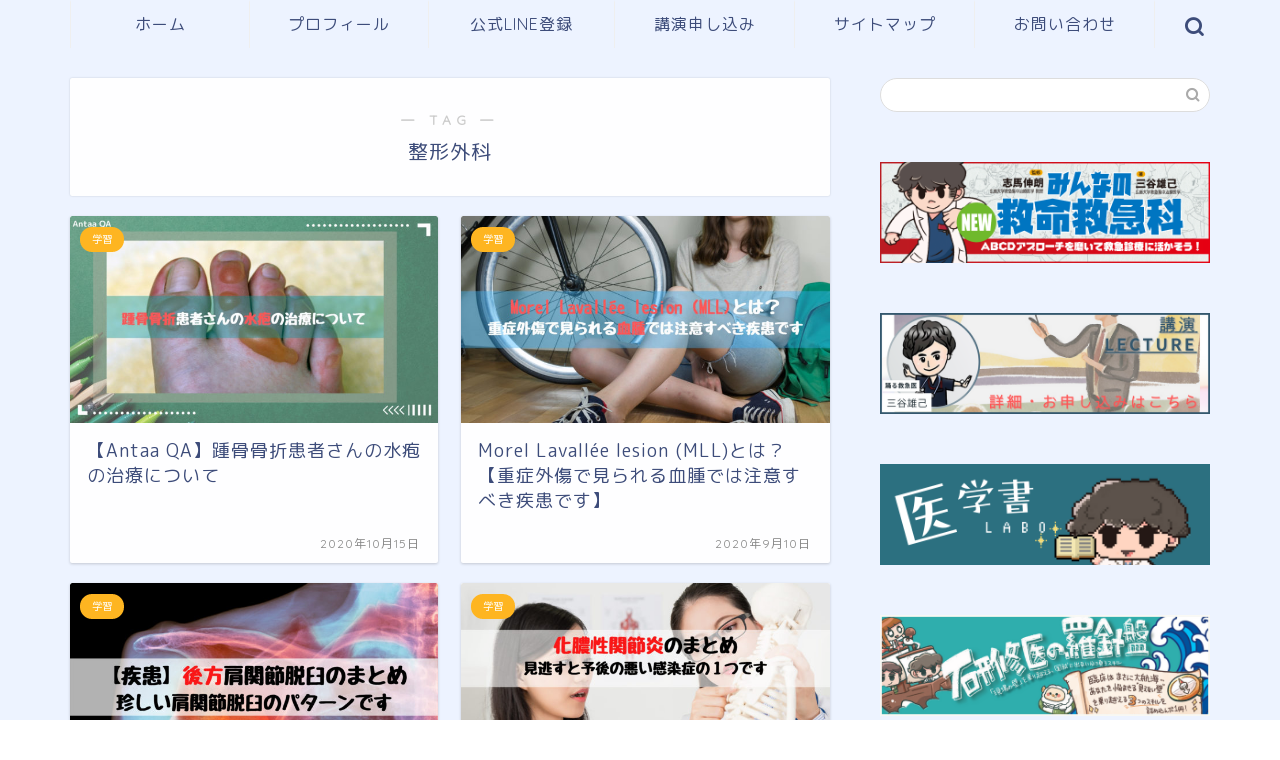

--- FILE ---
content_type: text/html; charset=utf-8
request_url: https://www.google.com/recaptcha/api2/aframe
body_size: 267
content:
<!DOCTYPE HTML><html><head><meta http-equiv="content-type" content="text/html; charset=UTF-8"></head><body><script nonce="96kpksYp6l9dV81QOS0JuA">/** Anti-fraud and anti-abuse applications only. See google.com/recaptcha */ try{var clients={'sodar':'https://pagead2.googlesyndication.com/pagead/sodar?'};window.addEventListener("message",function(a){try{if(a.source===window.parent){var b=JSON.parse(a.data);var c=clients[b['id']];if(c){var d=document.createElement('img');d.src=c+b['params']+'&rc='+(localStorage.getItem("rc::a")?sessionStorage.getItem("rc::b"):"");window.document.body.appendChild(d);sessionStorage.setItem("rc::e",parseInt(sessionStorage.getItem("rc::e")||0)+1);localStorage.setItem("rc::h",'1769773195313');}}}catch(b){}});window.parent.postMessage("_grecaptcha_ready", "*");}catch(b){}</script></body></html>

--- FILE ---
content_type: application/javascript; charset=utf-8;
request_url: https://dalc.valuecommerce.com/app3?p=886424772&_s=https%3A%2F%2Fdancing-doctor.com%2Ftag%2F%25E6%2595%25B4%25E5%25BD%25A2%25E5%25A4%2596%25E7%25A7%2591%2F&vf=iVBORw0KGgoAAAANSUhEUgAAAAMAAAADCAYAAABWKLW%2FAAAAMElEQVQYV2NkFGP4n5E2g0GhJZeB8Wul0P%2BG%2FzwMU4UeMzDmcnX9n3muiWGixhcGAAu5DruDAv8mAAAAAElFTkSuQmCC
body_size: 968
content:
vc_linkswitch_callback({"t":"697c988a","r":"aXyYigAGiWYSdXgeCooERAqKCJTopw","ub":"aXyYiQAF9XkSdXgeCooBbQqKBtgMlw%3D%3D","vcid":"zjxALicO4RBlO6N0N0wVwrnMXqNdiNQda4KnKQ3wNgXoll0lTNsEl4qzlPrpE0snsmnYKR9lhLTEXng9XqIPTVA2s8eN6_9g","vcpub":"0.428390","www.shopjapan.co.jp":{"a":"2897578","m":"3697474","g":"a508e1188a"},"p":886424772,"paypaymall.yahoo.co.jp":{"a":"2695956","m":"2201292","g":"0235ca588a"},"s":3513572,"approach.yahoo.co.jp":{"a":"2695956","m":"2201292","g":"0235ca588a"},"paypaystep.yahoo.co.jp":{"a":"2695956","m":"2201292","g":"0235ca588a"},"mini-shopping.yahoo.co.jp":{"a":"2695956","m":"2201292","g":"0235ca588a"},"dev.shopjapan.co.jp":{"a":"2897578","m":"3697474","g":"a508e1188a"},"shopping.geocities.jp":{"a":"2695956","m":"2201292","g":"0235ca588a"},"www.fujisan.co.jp":{"a":"2290501","m":"2482393","g":"de3d598597","sp":"ap-vcfuji"},"l":4,"shopping.yahoo.co.jp":{"a":"2695956","m":"2201292","g":"0235ca588a"}})